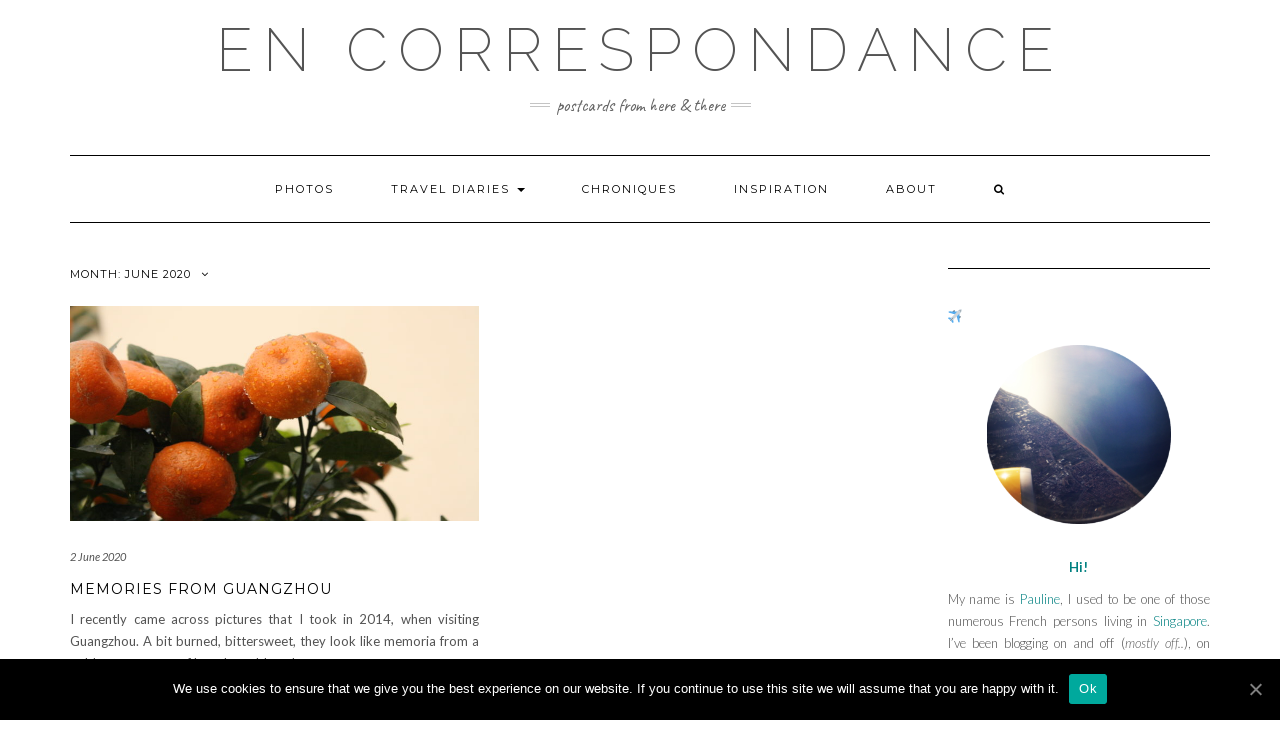

--- FILE ---
content_type: text/html; charset=UTF-8
request_url: https://encorrespondance.com/2020/06/
body_size: 13488
content:
<!DOCTYPE html>
<html lang="en-US">
<head>
    <meta charset="UTF-8" />
    <meta http-equiv="X-UA-Compatible" content="IE=edge" />
    <meta name="viewport" content="width=device-width, initial-scale=1" />
        <title>June 2020 &#8211; En Correspondance</title>
<link rel='dns-prefetch' href='//cdn.jsdelivr.net' />
<link rel='dns-prefetch' href='//fonts.googleapis.com' />
<link rel='dns-prefetch' href='//s.w.org' />
<link rel="alternate" type="application/rss+xml" title="En Correspondance &raquo; Feed" href="https://encorrespondance.com/feed/" />
<link rel="alternate" type="application/rss+xml" title="En Correspondance &raquo; Comments Feed" href="https://encorrespondance.com/comments/feed/" />
		<script type="text/javascript">
			window._wpemojiSettings = {"baseUrl":"https:\/\/s.w.org\/images\/core\/emoji\/12.0.0-1\/72x72\/","ext":".png","svgUrl":"https:\/\/s.w.org\/images\/core\/emoji\/12.0.0-1\/svg\/","svgExt":".svg","source":{"concatemoji":"https:\/\/encorrespondance.com\/wp-includes\/js\/wp-emoji-release.min.js?ver=5.3.20"}};
			!function(e,a,t){var n,r,o,i=a.createElement("canvas"),p=i.getContext&&i.getContext("2d");function s(e,t){var a=String.fromCharCode;p.clearRect(0,0,i.width,i.height),p.fillText(a.apply(this,e),0,0);e=i.toDataURL();return p.clearRect(0,0,i.width,i.height),p.fillText(a.apply(this,t),0,0),e===i.toDataURL()}function c(e){var t=a.createElement("script");t.src=e,t.defer=t.type="text/javascript",a.getElementsByTagName("head")[0].appendChild(t)}for(o=Array("flag","emoji"),t.supports={everything:!0,everythingExceptFlag:!0},r=0;r<o.length;r++)t.supports[o[r]]=function(e){if(!p||!p.fillText)return!1;switch(p.textBaseline="top",p.font="600 32px Arial",e){case"flag":return s([127987,65039,8205,9895,65039],[127987,65039,8203,9895,65039])?!1:!s([55356,56826,55356,56819],[55356,56826,8203,55356,56819])&&!s([55356,57332,56128,56423,56128,56418,56128,56421,56128,56430,56128,56423,56128,56447],[55356,57332,8203,56128,56423,8203,56128,56418,8203,56128,56421,8203,56128,56430,8203,56128,56423,8203,56128,56447]);case"emoji":return!s([55357,56424,55356,57342,8205,55358,56605,8205,55357,56424,55356,57340],[55357,56424,55356,57342,8203,55358,56605,8203,55357,56424,55356,57340])}return!1}(o[r]),t.supports.everything=t.supports.everything&&t.supports[o[r]],"flag"!==o[r]&&(t.supports.everythingExceptFlag=t.supports.everythingExceptFlag&&t.supports[o[r]]);t.supports.everythingExceptFlag=t.supports.everythingExceptFlag&&!t.supports.flag,t.DOMReady=!1,t.readyCallback=function(){t.DOMReady=!0},t.supports.everything||(n=function(){t.readyCallback()},a.addEventListener?(a.addEventListener("DOMContentLoaded",n,!1),e.addEventListener("load",n,!1)):(e.attachEvent("onload",n),a.attachEvent("onreadystatechange",function(){"complete"===a.readyState&&t.readyCallback()})),(n=t.source||{}).concatemoji?c(n.concatemoji):n.wpemoji&&n.twemoji&&(c(n.twemoji),c(n.wpemoji)))}(window,document,window._wpemojiSettings);
		</script>
		<style type="text/css">
img.wp-smiley,
img.emoji {
	display: inline !important;
	border: none !important;
	box-shadow: none !important;
	height: 1em !important;
	width: 1em !important;
	margin: 0 .07em !important;
	vertical-align: -0.1em !important;
	background: none !important;
	padding: 0 !important;
}
</style>
	<link rel='stylesheet' id='wp-block-library-css'  href='https://encorrespondance.com/wp-includes/css/dist/block-library/style.min.css?ver=5.3.20' type='text/css' media='all' />
<link rel='stylesheet' id='wd_default_style-css'  href='https://encorrespondance.com/wp-content/plugins/button//user_view/coman_css/wd_default_style.css?ver=5.3.20' type='text/css' media='all' />
<link rel='stylesheet' id='cookie-notice-front-css'  href='https://encorrespondance.com/wp-content/plugins/cookie-notice/css/front.min.css?ver=5.3.20' type='text/css' media='all' />
<link rel='stylesheet' id='SFSImainCss-css'  href='https://encorrespondance.com/wp-content/plugins/ultimate-social-media-icons/css/sfsi-style.css?ver=5.3.20' type='text/css' media='all' />
<link rel='stylesheet' id='kale-googlefont1-css'  href='//fonts.googleapis.com/css?family=Montserrat%3A400%2C700&#038;ver=5.3.20' type='text/css' media='all' />
<link rel='stylesheet' id='kale-googlefont2-css'  href='//fonts.googleapis.com/css?family=Lato%3A400%2C700%2C300%2C300italic%2C400italic%2C700italic&#038;ver=5.3.20' type='text/css' media='all' />
<link rel='stylesheet' id='kale-googlefont3-css'  href='//fonts.googleapis.com/css?family=Raleway%3A200&#038;ver=5.3.20' type='text/css' media='all' />
<link rel='stylesheet' id='kale-googlefont4-css'  href='//fonts.googleapis.com/css?family=Caveat&#038;ver=5.3.20' type='text/css' media='all' />
<link rel='stylesheet' id='bootstrap-css'  href='https://encorrespondance.com/wp-content/themes/kale/assets/css/bootstrap.min.css?ver=5.3.20' type='text/css' media='all' />
<link rel='stylesheet' id='bootstrap-select-css'  href='https://encorrespondance.com/wp-content/themes/kale/assets/css/bootstrap-select.min.css?ver=5.3.20' type='text/css' media='all' />
<link rel='stylesheet' id='smartmenus-bootstrap-css'  href='https://encorrespondance.com/wp-content/themes/kale/assets/css/jquery.smartmenus.bootstrap.css?ver=5.3.20' type='text/css' media='all' />
<link rel='stylesheet' id='font-awesome-css'  href='https://encorrespondance.com/wp-content/themes/kale/assets/css/font-awesome.min.css?ver=5.3.20' type='text/css' media='all' />
<link rel='stylesheet' id='owl-carousel-css'  href='https://encorrespondance.com/wp-content/themes/kale/assets/css/owl.carousel.css?ver=5.3.20' type='text/css' media='all' />
<link rel='stylesheet' id='kale-style-css'  href='https://encorrespondance.com/wp-content/themes/kale/style.css?ver=5.3.20' type='text/css' media='all' />
<link rel='stylesheet' id='recent-posts-widget-with-thumbnails-public-style-css'  href='https://encorrespondance.com/wp-content/plugins/recent-posts-widget-with-thumbnails/public.css?ver=6.7.0' type='text/css' media='all' />
<link rel='stylesheet' id='dashicons-css'  href='https://encorrespondance.com/wp-includes/css/dashicons.min.css?ver=5.3.20' type='text/css' media='all' />
<link rel='stylesheet' id='zoom-instagram-widget-css'  href='https://encorrespondance.com/wp-content/plugins/instagram-widget-by-wpzoom/css/instagram-widget.css?ver=1.4.2' type='text/css' media='all' />
<script type='text/javascript'>
/* <![CDATA[ */
var cnArgs = {"ajaxUrl":"https:\/\/encorrespondance.com\/wp-admin\/admin-ajax.php","nonce":"1ffed89c09","hideEffect":"fade","position":"bottom","onScroll":"0","onScrollOffset":"100","onClick":"0","cookieName":"cookie_notice_accepted","cookieTime":"2592000","cookieTimeRejected":"2592000","cookiePath":"\/","cookieDomain":"","redirection":"0","cache":"0","refuse":"0","revokeCookies":"0","revokeCookiesOpt":"automatic","secure":"1","coronabarActive":"0"};
/* ]]> */
</script>
<script type='text/javascript' src='https://encorrespondance.com/wp-content/plugins/cookie-notice/js/front.min.js?ver=1.3.2'></script>
<script type='text/javascript' src='https://encorrespondance.com/wp-includes/js/jquery/jquery.js?ver=1.12.4-wp'></script>
<script type='text/javascript' src='https://encorrespondance.com/wp-includes/js/jquery/jquery-migrate.min.js?ver=1.4.1'></script>
<!--[if lt IE 9]>
<script type='text/javascript' src='https://encorrespondance.com/wp-content/themes/kale/assets/js/html5shiv.min.js?ver=3.7.0'></script>
<![endif]-->
<!--[if lt IE 9]>
<script type='text/javascript' src='https://encorrespondance.com/wp-content/themes/kale/assets/js/respond.min.js?ver=1.3.0'></script>
<![endif]-->
<script type='text/javascript' src='https://encorrespondance.com/wp-content/plugins/instagram-widget-by-wpzoom/js/jquery.lazy.min.js?ver=1.4.2'></script>
<script type='text/javascript' src='https://encorrespondance.com/wp-content/plugins/instagram-widget-by-wpzoom/js/instagram-widget.js?ver=1.4.2'></script>
<link rel='https://api.w.org/' href='https://encorrespondance.com/wp-json/' />
<link rel="EditURI" type="application/rsd+xml" title="RSD" href="https://encorrespondance.com/xmlrpc.php?rsd" />
<link rel="wlwmanifest" type="application/wlwmanifest+xml" href="https://encorrespondance.com/wp-includes/wlwmanifest.xml" /> 
<meta name="generator" content="WordPress 5.3.20" />
<meta name="follow.[base64]" content="q2vmBBRdFwLl3Fe7lrtB"/><meta name="viewport" content="width=device-width, initial-scale=1"><meta property="og:image:secure_url" content="https://encorrespondance.com/wp-content/uploads/2020/06/IMG_0914.jpg" data-id="sfsi"><meta property="og:image:type" content="image/jpeg" data-id="sfsi" /><meta property="og:image:width" content="2500" data-id="sfsi" /><meta property="og:image:height" content="1667" data-id="sfsi" /><meta property="og:url" content="https://encorrespondance.com/memories-from-guangzhou/" data-id="sfsi" /><meta property="og:description" content="




I spent the month of April 2020, like half of Humanity, inside, dreaming about the outside world. I spent too much time on social media, playing bingos, and (travel) challenges. While doing so, I came across old pictures that I took in 2014, when I was living in China, and went to Guangzhou with three of my friends. The photos looked good. Really good, actually, in my opinion. I was surprised because I didn’t find the Guangzhou particularly memorable. I remember not liking the city much, and yet, there is something very special with those pictures.&nbsp;A bit burned, a bit sweet. As if they were memoria from some kind of golden age. And maybe they are, because when will we able to travel as carefree as we once did?



The trip to Guangzhou itself was some kind of ridiculous odyssey. We came from Lijiang,&nbsp;via&nbsp;Kunming, having ridden an overnight train, which, in China, is always epic. We shared our “hard sleepers” cabin (which sounds bad, but really isn’t, because we could have spent the night on a chair, or even standing… with chickens…) with travelers who didn’t want to sleep. So we didn’t sleep either. The fact that the controller announced every stop, the last one before 5 am, to our surprise (we thought that the train would arrive at 8, not before dawn, as a result of a misunderstanding between the expected duration of the journey and time of arrival of the train), didn’t help either. So at 6 am, we didn’t have much choice but to go to Kunming airport, as our bulky luggage prevented us from frolicking downtown. We tried to change our plane tickets (booked for the afternoon), but the counter ladies were inflexible, so we couldn’t and waited for hours, before being able to check-in, go through security, and find a few boring shops to wait some more before boarding. The flight was bumpy. We were glad when, in the late afternoon, we reached Guangzhou.&nbsp;And finally, when we were ready to catch up with some sleep, we discovered that we had to share our rented apartment with other tenants, that were already living their best lives: the cockroaches…




Our exhaustion put us to sleep anyway. On the next day, we decided to start exploring the city and get some breakfast. What sounded like a casual plan turned into an incredibly complicated task. We walked through the nearby park (and it was a very big park) until we saw some street food stands at the opposite entrance. But the vendors only offered meat dish, and bone stew, and that didn't really catch our fancy. We ventured in the buzzling streets of the adjacent neighbourhoods but couldn't find any fruit or bread shop. All of us were starving, and my mind became very foggy at that point, and I don't think that I took a lot of pictures. Eventually, we encountered a mall, with a McDonalds inside, and ended up getting some coffee (matcha in my case), and industrial muffins. It was not fancy, not local, but it satisfied our hunger. 




The bone stew that we didn't feel like having for breaky…



We explored some more, reached the colonial town center of Guangzhou, took a few pictures, including pictures of an engagement photoshoot. We wandered around antiques shops and small boutiques selling temple offerings, as well as Chinese New Year decoration, since CNY was only a few days away. The late morning light poked through the leaves of the massive platanes, old men played chess or mah-jong on the streets, kids ran around. Suddenly, time was suspended. That's when I captured the shots that I now like the most. 











Would you trust this hairdresser? I might not, especially considering the number of guys with purple Mohawks that we crossed path with in Guangzhou.















I started to realize that Guangzhou was made of districts as we reached the safe district. On the streets, the only things to be found were shops exhibiting deposit boxes, safes, and other security storage solutions. It threw me off a bit, as it was the first time that I visited a city organized according to such patterns. Since then, I've seen similar scenes in Bangkok, and Hanoï (even though, the districts are much smaller, and I never found something as strange as a safe district), and, thinking about it, it was certainly like that in Europe back in the days, otherwise, what would some streets be named after a profession? I could not help but wonder who would come all the way across town to do some iron safe-shopping, and how would they bring it back (probably no one, I guess people come to look at things and order something to be delivered to their store or whatever). Colors had faded away. Everything looked industrial, grey, and sad. I guess that we headed back at that point. Maybe that's also the night when we went to Pizza Hut for dinner, which was probably our worst decision. 




On the next day, half of our party was sick with food poisoning, so only my friend C. and I went to the gardens and temple listed as must-see's on our guide book. I don't remember much about those two sights, except for the fact that there was a weird bonsai exhibition at the park (which actually allowed me to find its name, by Googling Guangzhou bonsai gardens - it's Liu Hua Hu Park if you wanted to know).
 I would not really recommend the visit of the bonsai garden, unless you are really passionate about tiny trees or reading cryptic name plates in Chinese, with either no English translation or just some random dates about when the tree was given to the Park. 
However, what I liked about the park was its stillness, and the sight of old men walking their birds. The mynah birds chit-chatted, while their masters smoked side by side in silence, sometimes looking at us with the same interest that we were looking at them. 





As for the temple, Googled informed me that it was Guangxiao Temple, one of the oldest Buddhist temples in Guangzhou.



In the afternoon, our two friends felt better and joined us for the visit of Museum of the Mausoleum of the Nanyue King. Like most of the touristic attractions in China, it is remarkable for being the oldest and largest of its kind. I don't doubt that it is, but Chinese museums are not particularly visitors-friendly, especially if you are not fluent in mandarin terms pertaining to the description of archeology. So again, I don't have much memories of it, just that the museum itself is an ugly red building erected in the late 1980s, in some kind of typical Soviet fashion with Chinese characteristics (ie, red bricks, dragons carvings, and Chinese characters engraved using a strange looking font). 




I think we went to another park on the 3rd day (or was it still on the second day?), and flew back to Shanghai in the afternoon. Again, an adventure, as my boarding pass slipped from my passport, and the counter ladies didn't want to print me a new one. Fortunately, someone had found it and brought it to the boarding gate. But no one had thought it would be a good idea to make a PA call for me... In the end, it all went well (except for my friend whose luggage got broken...), and we reached our Shanghai home, that had all sorts of problems (including no hot water) but was at least cockroach-free.



And we were back to our routine (although, not exactly, as one of my friend was diagnosed with a bad health complication), and the Guangzhou memories rapidly got blurred in the back of my mind, and the Guangzhou pictures forgotten on an external drive, and I decided that I didn't like this city much and would probably not go back. I have not been back ever since, but I now realize that I was maybe harsh with my judgement. A lot of things made this trip complicated, and maybe Guangzhou is one of those cities that is nicer to live in than to visit. We only stayed 3 days, and only did the most touristy stuff, so how can we tell? Six years later, when traveling within your own country is hardly authorized and international travel is a fantasy, Guangzhou appears as a faraway eldorado. Dusty, draped with golden hues, tough at times, but makes for good stories.








" data-id="sfsi" /><meta property="og:title" content="Memories from Guangzhou" data-id="sfsi" />		<style type="text/css" id="wp-custom-css">
			/*
Vous pouvez ajouter du CSS personnalisé ici.

Cliquez sur l’icône d’aide ci-dessus pour en savoir plus.
*/

[insta-gallery id="1"]		</style>
		</head>

<body class="archive date cookies-not-set">

<div class="main-wrapper">
    <div class="container">
        
        <!-- Header -->
        <div class="header">
        
                        
            <!-- Header Row 2 -->
            <div class="header-row-2">
                <div class="logo">
                    					
												<div class="header-logo-text"><a href="https://encorrespondance.com/">En Correspondance</a></div>
											
                                    </div>
                                <div class="tagline"><p>postcards from here &amp; there</p></div>
                            </div>
            <!-- /Header Row 2 -->
            
            
            <!-- Header Row 3 -->
            <div class="header-row-3">
                <nav class="navbar navbar-default">
                    <div class="navbar-header">
                        <button type="button" class="navbar-toggle collapsed" data-toggle="collapse" data-target=".header-row-3 .navbar-collapse" aria-expanded="false">
                        <span class="sr-only">Toggle Navigation</span>
                        <span class="icon-bar"></span>
                        <span class="icon-bar"></span>
                        <span class="icon-bar"></span>
                        </button>
                    </div>
                    <!-- Navigation -->
                    <div class="navbar-collapse collapse"><ul id="menu-menu" class="nav navbar-nav"><li id="menu-item-799" class="menu-item menu-item-type-post_type menu-item-object-page menu-item-799"><a href="https://encorrespondance.com/photos-gallery/">Photos</a></li>
<li id="menu-item-1371" class="menu-item menu-item-type-taxonomy menu-item-object-category menu-item-has-children menu-item-1371 dropdown"><a href="#" data-toggle="dropdown" class="dropdown-toggle" aria-haspopup="true">Travel Diaries <span class="caret"></span></a>
<ul role="menu" class=" dropdown-menu">
	<li id="menu-item-1372" class="menu-item menu-item-type-taxonomy menu-item-object-category menu-item-1372"><a href="https://encorrespondance.com/category/carnet-de-voyages/asie/">Asia</a></li>
	<li id="menu-item-1374" class="menu-item menu-item-type-taxonomy menu-item-object-category menu-item-1374"><a href="https://encorrespondance.com/category/carnet-de-voyages/europe-fr/">Europe</a></li>
	<li id="menu-item-1375" class="menu-item menu-item-type-taxonomy menu-item-object-category menu-item-1375"><a href="https://encorrespondance.com/category/carnet-de-voyages/france-fr/">France</a></li>
	<li id="menu-item-1373" class="menu-item menu-item-type-taxonomy menu-item-object-category menu-item-1373"><a href="https://encorrespondance.com/category/carnet-de-voyages/etats-unis/">United States</a></li>
</ul>
</li>
<li id="menu-item-1370" class="menu-item menu-item-type-taxonomy menu-item-object-category menu-item-1370"><a href="https://encorrespondance.com/category/chroniques/">Chroniques</a></li>
<li id="menu-item-1286" class="menu-item menu-item-type-taxonomy menu-item-object-category menu-item-1286"><a href="https://encorrespondance.com/category/lifestyle/inspo/">Inspiration</a></li>
<li id="menu-item-800" class="menu-item menu-item-type-post_type menu-item-object-page menu-item-800"><a href="https://encorrespondance.com/a-propos/">About</a></li>
<li class="search">
        <a href="javascript:;" id="toggle-main_search" data-toggle="dropdown"><i class="fa fa-search"></i></a>
        <div class="dropdown-menu main_search">
            <form name="main_search" method="get" action="https://encorrespondance.com/">
                <input type="text" name="s" class="form-control" placeholder="Type here" />
            </form>
        </div>
    </li></ul></div>                    <!-- /Navigation -->
                </nav>
            </div>
            <!-- /Header Row 3 -->
            
            
        </div>
        <!-- /Header -->
        
        

<div class="blog-feed">
<!-- Two Columns -->
<div class="row two-columns">
    
<!-- Main Column -->
<div class="main-column  col-md-9 ">
    <!-- Blog Feed -->
    <div class="blog-feed">
        <h2>Month: June 2020</h2>
        
        <div class="blog-feed-posts">
        
        <div class="row" data-fluid=".entry-title"><div class="col-md-6"><div id="post-1805" class="entry entry-small post-1805 post type-post status-publish format-standard has-post-thumbnail hentry category-asie category-featured category-carnet-de-voyages tag-adventure tag-china-en tag-guangzhou tag-memories tag-travel-en">
    
    <div class="entry-content">
        
        <div class="entry-thumb">
                        <a href="https://encorrespondance.com/memories-from-guangzhou/"><img width="760" height="400" src="https://encorrespondance.com/wp-content/uploads/2020/06/IMG_0914-760x400.jpg" class="img-responsive wp-post-image" alt="Memories from Guangzhou" /></a>
                    </div>
        
                <div class="entry-date date updated"><a href="https://encorrespondance.com/memories-from-guangzhou/">2 June 2020</a></div>
                
                <h3 class="entry-title"><a href="https://encorrespondance.com/memories-from-guangzhou/" title="Memories from Guangzhou">Memories from Guangzhou</a></h3>
                
                <div class="entry-summary"><p>I recently came across pictures that I took in 2014, when visiting Guangzhou. A bit burned, bittersweet, they look like memoria from a golden age, traces of long-lost eldorado. </p>
</div>
                
                <div class="entry-meta">
            <div class="entry-category"><a href="https://encorrespondance.com/category/carnet-de-voyages/asie/" rel="category tag">Asia</a>, <a href="https://encorrespondance.com/category/featured/" rel="category tag">Featured</a>, <a href="https://encorrespondance.com/category/carnet-de-voyages/" rel="category tag">Travel Diaries</a></div><span class="sep"> - </span><div class="entry-author">by <span class="vcard author"><span class="fn">Pauline</span></span></div><span class="sep"> - </span><div class="entry-comments"><a href="https://encorrespondance.com/memories-from-guangzhou/#respond">0 Comments</a></div>        </div>
                
    </div>
</div></div></div>        
        </div>
            </div>
    <!-- /Blog Feed -->
</div>
<!-- /Main Column -->    <!-- Sidebar -->
<div class="sidebar sidebar-column  col-md-3 "> 
    <div class="sidebar-default sidebar-block sidebar-no-borders"><div id="text-3" class="default-widget widget widget_text"><h3 class="widget-title"><span>✈️</span></h3>			<div class="textwidget"><p><img class=" aligncenter" src="http://encorrespondance.com/wp-content/uploads/2016/08/IMG_2372-300x293.png" width="184" height="184" /></p>
<p style="text-align: center;"><strong><span style="color: #008080;"><br />
Hi!</span></strong></p>
<p style="text-align: justify;">My name is <span style="color: #008080;">Pauline</span>, I used to be one of those numerous French persons living in <span style="color: #008080;">Singapore</span>. I&#8217;ve been blogging on and off (<em>mostly off..</em>), on different websites, for the past decade, and I still can&#8217;t make up my mind, and choose once and for all whether I want to write in French or in English. Truth be told, I have a hard time making up my mind about pretty much anything, be it choosing between chocolate and vanilla cake, or where I want to go next. I love <span style="color: #008080;">traveling</span> and talking about it, taking pictures, and I used to dream about having a magazine-like, picture-perfect home, but am currently trying to cure myself from consumerism. Lastly, I am a catlady, freshly reunited with her cat, as I&#8217;m now back in the country of cheeses.</p>
<p style="text-align: center;">🐈</p>
<p style="text-align: center;">Next trip: <em>canceled 😛</em></p>
<p style="text-align: center;">Last one: Derawan island 🇮🇩</p>
<p style="text-align: center;">Dreams: the other 17 000 Indonesian islands (!) starting with the Raja Ampat islands, Sumba; Palawan in the Philippines&#8230;</p>
<p style="text-align: center;">🏝️</p>
<p style="text-align: center;"><strong>Bienvenue !</strong></p>
</div>
		</div><div id="sfsi-widget-2" class="default-widget widget sfsi"><h3 class="widget-title"><span>Find En Correspondance</span></h3>		<div class="sfsi_widget" data-position="widget" style="display:flex;flex-wrap:wrap;justify-content: left">
			<div id='sfsi_wDiv'></div>
			<div class="norm_row sfsi_wDiv "  style="width:225px;position:absolute;;text-align:left"><div style='width:40px; height:40px;margin-left:5px;margin-bottom:5px; ' class='sfsi_wicons shuffeldiv ' ><div class='inerCnt'><a class=' sficn' data-effect='' target='_blank'  href='' id='sfsiid_facebook' style='opacity:1'  ><img data-pin-nopin='true' alt='Facebook' title='Facebook' src='https://encorrespondance.com/wp-content/plugins/ultimate-social-media-icons/images/icons_theme/thin/thin_facebook.png' width='40' height='40' style='' class='sfcm sfsi_wicon ' data-effect=''   /></a><div class="sfsi_tool_tip_2 fb_tool_bdr sfsiTlleft" style="width:62px ;opacity:0;z-index:-1;margin-left:-47.5px;" id="sfsiid_facebook"><span class="bot_arow bot_fb_arow"></span><div class="sfsi_inside"><div  class='icon2'><div class="fb-like" data-href="https://encorrespondance.com/2020/06" data-layout="button" data-action="like" data-show-faces="false" data-share="true"></div></div><div  class='icon3'><a target='_blank' href='https://www.facebook.com/sharer/sharer.php?u=https%3A%2F%2Fencorrespondance.com%2F2020%2F06' style='display:inline-block;'  > <img class='sfsi_wicon'  data-pin-nopin='true' width='auto' height='auto' alt='fb-share-icon' title='Facebook Share' src='https://encorrespondance.com/wp-content/plugins/ultimate-social-media-icons/images/visit_icons/fbshare_bck.png'  /></a></div></div></div></div></div><div style='width:40px; height:40px;margin-left:5px;margin-bottom:5px; ' class='sfsi_wicons shuffeldiv ' ><div class='inerCnt'><a class=' sficn' data-effect='' target='_blank'  href='https://twitter.com/ECorrespondance' id='sfsiid_twitter' style='opacity:1'  ><img data-pin-nopin='true' alt='Twitter' title='Twitter' src='https://encorrespondance.com/wp-content/plugins/ultimate-social-media-icons/images/icons_theme/thin/thin_twitter.png' width='40' height='40' style='' class='sfcm sfsi_wicon ' data-effect=''   /></a><div class="sfsi_tool_tip_2 twt_tool_bdr sfsiTlleft" style="width:59px ;opacity:0;z-index:-1;margin-left:-46px;" id="sfsiid_twitter"><span class="bot_arow bot_twt_arow"></span><div class="sfsi_inside"><div  class='cstmicon1'><a href='https://twitter.com/ECorrespondance' target='_blank'><img data-pin-nopin='true' class='sfsi_wicon' alt='Visit Us' title='Visit Us' src='https://encorrespondance.com/wp-content/plugins/ultimate-social-media-icons/images/visit_icons/twitter.png'  /></a></div><div  class='icon1'><a target="_blank" href="https://twitter.com/intent/user?screen_name=@ECorrespondance">
			<img data-pin-nopin= true width="auto" src="https://encorrespondance.com/wp-content/plugins/ultimate-social-media-icons/images/visit_icons/en_US_Follow.svg" class="sfsi_wicon" alt="Follow Me" title="Follow Me" style="opacity: 1;" />
			</a></div></div></div></div></div><div style='width:40px; height:40px;margin-left:5px;margin-bottom:5px; ' class='sfsi_wicons shuffeldiv ' ><div class='inerCnt'><a class=' sficn' data-effect='' target='_blank'  href='https://www.youtube.com/channel/UCdcSd6j2T9JllCzVoZURX0g' id='sfsiid_youtube' style='opacity:1'  ><img data-pin-nopin='true' alt='' title='' src='https://encorrespondance.com/wp-content/plugins/ultimate-social-media-icons/images/icons_theme/thin/thin_youtube.png' width='40' height='40' style='' class='sfcm sfsi_wicon ' data-effect=''   /></a></div></div><div style='width:40px; height:40px;margin-left:5px;margin-bottom:5px; ' class='sfsi_wicons shuffeldiv ' ><div class='inerCnt'><a class=' sficn' data-effect='' target='_blank'  href='https://www.pinterest.fr/encorrespondance/' id='sfsiid_pinterest' style='opacity:1'  ><img data-pin-nopin='true' alt='Pinterest' title='Pinterest' src='https://encorrespondance.com/wp-content/plugins/ultimate-social-media-icons/images/icons_theme/thin/thin_pinterest.png' width='40' height='40' style='' class='sfcm sfsi_wicon ' data-effect=''   /></a></div></div><div style='width:40px; height:40px;margin-left:5px;margin-bottom:5px; ' class='sfsi_wicons shuffeldiv ' ><div class='inerCnt'><a class=' sficn' data-effect='' target='_blank'  href='https://www.instagram.com/paolina.tamagotchi' id='sfsiid_instagram' style='opacity:1'  ><img data-pin-nopin='true' alt='Instagram' title='Instagram' src='https://encorrespondance.com/wp-content/plugins/ultimate-social-media-icons/images/icons_theme/thin/thin_instagram.png' width='40' height='40' style='' class='sfcm sfsi_wicon ' data-effect=''   /></a></div></div></div ><div id="sfsi_holder" class="sfsi_holders" style="position: relative; float: left;width:100%;z-index:-1;"></div ><script>window.addEventListener("sfsi_functions_loaded", function() 
			{
				if (typeof sfsi_widget_set == "function") {
					sfsi_widget_set();
				}
			}); </script>			<div style="clear: both;"></div>
		</div>
	</div>		<div id="recent-posts-2" class="default-widget widget widget_recent_entries">		<h3 class="widget-title"><span>Recent Posts</span></h3>		<ul>
											<li>
					<a href="https://encorrespondance.com/memories-from-guangzhou/">Memories from Guangzhou</a>
									</li>
											<li>
					<a href="https://encorrespondance.com/pirate-days-chasing-fish-dragons-in-komodo/">Pirate Days: Chasing the Deep Blue, Fish &#038; Dragons in Komodo</a>
									</li>
											<li>
					<a href="https://encorrespondance.com/goodbye-2019/">Goodbye 2019</a>
									</li>
											<li>
					<a href="https://encorrespondance.com/no-one-ever-told-you/">No one ever told you&#8230;</a>
									</li>
											<li>
					<a href="https://encorrespondance.com/weekend-a-penang/">Weekend à Penang</a>
									</li>
					</ul>
		</div><div id="categories-2" class="default-widget widget widget_categories"><h3 class="widget-title"><span>Categories</span></h3>		<ul>
				<li class="cat-item cat-item-234"><a href="https://encorrespondance.com/category/carnet-de-voyages/asie/">Asia</a>
</li>
	<li class="cat-item cat-item-357"><a href="https://encorrespondance.com/category/chroniques/">Chroniques</a>
</li>
	<li class="cat-item cat-item-250"><a href="https://encorrespondance.com/category/carnet-de-voyages/europe-fr/">Europe</a>
</li>
	<li class="cat-item cat-item-262"><a href="https://encorrespondance.com/category/featured/">Featured</a>
</li>
	<li class="cat-item cat-item-252"><a href="https://encorrespondance.com/category/carnet-de-voyages/france-fr/">France</a>
</li>
	<li class="cat-item cat-item-52"><a href="https://encorrespondance.com/category/lifestyle/home/">Home</a>
</li>
	<li class="cat-item cat-item-274"><a href="https://encorrespondance.com/category/lifestyle/inspo/">Inspiration</a>
</li>
	<li class="cat-item cat-item-2"><a href="https://encorrespondance.com/category/lifestyle/">Lifestyle</a>
</li>
	<li class="cat-item cat-item-133"><a href="https://encorrespondance.com/category/thoughts-en/">Thoughts</a>
</li>
	<li class="cat-item cat-item-237"><a href="https://encorrespondance.com/category/carnet-de-voyages/">Travel Diaries</a>
</li>
	<li class="cat-item cat-item-105"><a href="https://encorrespondance.com/category/travel-diary-en/">Travel Diary</a>
</li>
	<li class="cat-item cat-item-248"><a href="https://encorrespondance.com/category/carnet-de-voyages/etats-unis/">United States</a>
</li>
	<li class="cat-item cat-item-244"><a href="https://encorrespondance.com/category/videos/">Videos</a>
</li>
		</ul>
			</div><div id="archives-2" class="default-widget widget widget_archive"><h3 class="widget-title"><span>Archives</span></h3>		<ul>
				<li><a href='https://encorrespondance.com/2020/06/' aria-current="page">June 2020</a></li>
	<li><a href='https://encorrespondance.com/2020/02/'>February 2020</a></li>
	<li><a href='https://encorrespondance.com/2020/01/'>January 2020</a></li>
	<li><a href='https://encorrespondance.com/2019/09/'>September 2019</a></li>
	<li><a href='https://encorrespondance.com/2019/05/'>May 2019</a></li>
	<li><a href='https://encorrespondance.com/2018/11/'>November 2018</a></li>
	<li><a href='https://encorrespondance.com/2018/10/'>October 2018</a></li>
	<li><a href='https://encorrespondance.com/2017/12/'>December 2017</a></li>
	<li><a href='https://encorrespondance.com/2017/11/'>November 2017</a></li>
	<li><a href='https://encorrespondance.com/2017/10/'>October 2017</a></li>
	<li><a href='https://encorrespondance.com/2017/09/'>September 2017</a></li>
	<li><a href='https://encorrespondance.com/2017/08/'>August 2017</a></li>
	<li><a href='https://encorrespondance.com/2017/05/'>May 2017</a></li>
	<li><a href='https://encorrespondance.com/2016/09/'>September 2016</a></li>
	<li><a href='https://encorrespondance.com/2016/08/'>August 2016</a></li>
		</ul>
			</div><div id="search-2" class="default-widget widget widget_search"><form role="search" method="get" class="search-form" action="https://encorrespondance.com/">
    <div class="form-group"><input type="search" class="search-field form-control" value="" name="s" /></div>
    <div class="form-actions"><button type="submit" class="btn btn-default">Search</button></div>
</form></div></div></div>
<!-- /Sidebar --></div>
<!-- /Two Columns -->
<hr />
</div>

<!-- Root element of PhotoSwipe. Must have class pswp. -->
<div class="pswp" tabindex="-1" role="dialog" aria-hidden="true">

	<!-- Background of PhotoSwipe.
		 It's a separate element as animating opacity is faster than rgba(). -->
	<div class="pswp__bg"></div>

	<!-- Slides wrapper with overflow:hidden. -->
	<div class="pswp__scroll-wrap">

		<!-- Container that holds slides.
			PhotoSwipe keeps only 3 of them in the DOM to save memory.
			Don't modify these 3 pswp__item elements, data is added later on. -->
		<div class="pswp__container">
			<div class="pswp__item"></div>
			<div class="pswp__item"></div>
			<div class="pswp__item"></div>
		</div>

		<!-- Default (PhotoSwipeUI_Default) interface on top of sliding area. Can be changed. -->
		<div class="pswp__ui pswp__ui--hidden">

			<div class="pswp__top-bar">

				<!--  Controls are self-explanatory. Order can be changed. -->

				<div class="pswp__counter"></div>

				<a class="pswp__button pswp__button--close" title="Close (Esc)"></a>

				<a class="pswp__button pswp__button--share" title="Share"></a>

				<a class="pswp__button pswp__button--fs" title="Toggle fullscreen"></a>

				<a class="pswp__button pswp__button--zoom" title="Zoom in/out"></a>

				<!-- Preloader demo http://codepen.io/dimsemenov/pen/yyBWoR -->
				<!-- element will get class pswp__preloader--active when preloader is running -->
				<div class="pswp__preloader">
					<div class="pswp__preloader__icn">
						<div class="pswp__preloader__cut">
							<div class="pswp__preloader__donut"></div>
						</div>
					</div>
				</div>
			</div>

			<div class="pswp__share-modal pswp__share-modal--hidden pswp__single-tap">
				<div class="pswp__share-tooltip"></div>
			</div>

			<a class="pswp__button pswp__button--arrow--left" title="Previous (arrow left)">
			</a>

			<a class="pswp__button pswp__button--arrow--right" title="Next (arrow right)">
			</a>

			<div class="pswp__caption">
				<div class="pswp__caption__center"></div>
			</div>

		</div>

	</div>

</div>

        
        

<!-- Footer Widgets -->
<div class="footer-widgets">

    <!-- Footer Row 2 -->
        <div class="row footer-row-2">
        
        <div class="col-md-12"><div id="wpzoom_instagram_widget-2" class="footer-row-2-widget widget zoom-instagram-widget"><h3 class="widget-title">Instagram</h3>&#8230;</div></div>        
                
                
                
                
     </div>
     <hr />
          <!-- /Footer Row 2 -->
     
     

</div>

<!-- /Footer Widgets -->
        
        <!-- Footer -->
        <div class="footer">
            
                        
                                    <div class="footer-copyright">Copyright &copy; 2026 <a href="https://www.lyrathemes.com/kale/">Kale</a></div>
                        
            <div class="footer-copyright">
                <ul class="credit">
                    <li><a href="https://www.lyrathemes.com/kale/">Kale</a> by LyraThemes.com</a>.</li>
                </ul>
            </div>
            
        </div>
        <!-- /Footer -->
        
    </div><!-- /Container -->
</div><!-- /Main Wrapper -->

			<!--facebook like and share js -->
			<div id="fb-root"></div>
			<script>
				(function(d, s, id) {
					var js, fjs = d.getElementsByTagName(s)[0];
					if (d.getElementById(id)) return;
					js = d.createElement(s);
					js.id = id;
					js.src = "//connect.facebook.net/en_US/sdk.js#xfbml=1&version=v2.5";
					fjs.parentNode.insertBefore(js, fjs);
				}(document, 'script', 'facebook-jssdk'));
			</script>
		<script>
window.addEventListener('sfsi_functions_loaded', function() {
    if (typeof sfsi_responsive_toggle == 'function') {
        sfsi_responsive_toggle(0);
        // console.log('sfsi_responsive_toggle');

    }
})
</script>
    <script>
        window.addEventListener('sfsi_functions_loaded', function() {
            if (typeof sfsi_plugin_version == 'function') {
                sfsi_plugin_version(2.55);
            }
        });

        function sfsi_processfurther(ref) {
            var feed_id = '[base64]';
            var feedtype = 8;
            var email = jQuery(ref).find('input[name="email"]').val();
            var filter = /^([a-zA-Z0-9_\.\-])+\@(([a-zA-Z0-9\-])+\.)+([a-zA-Z0-9]{2,4})+$/;
            if ((email != "Enter your email") && (filter.test(email))) {
                if (feedtype == "8") {
                    var url = "https://api.follow.it/subscription-form/" + feed_id + "/" + feedtype;
                    window.open(url, "popupwindow", "scrollbars=yes,width=1080,height=760");
                    return true;
                }
            } else {
                alert("Please enter email address");
                jQuery(ref).find('input[name="email"]').focus();
                return false;
            }
        }
    </script>
    <style type="text/css" aria-selected="true">
        .sfsi_subscribe_Popinner {
            width: 100% !important;

            height: auto !important;

            border: 1px solid #b5b5b5 !important;

            padding: 18px 0px !important;

            background-color: #ffffff !important;

        }

        .sfsi_subscribe_Popinner form {

            margin: 0 20px !important;

        }

        .sfsi_subscribe_Popinner h5 {

            font-family: Helvetica,Arial,sans-serif !important;

            font-weight: bold !important;

            color: #000000 !important;

            font-size: 16px !important;

            text-align: center !important;

            margin: 0 0 10px !important;

            padding: 0 !important;

        }

        .sfsi_subscription_form_field {

            margin: 5px 0 !important;

            width: 100% !important;

            display: inline-flex;

            display: -webkit-inline-flex;

        }

        .sfsi_subscription_form_field input {

            width: 100% !important;

            padding: 10px 0px !important;

        }

        .sfsi_subscribe_Popinner input[type=email] {

            font-family: Helvetica,Arial,sans-serif !important;

            font-style: normal !important;

            color:  !important;

            font-size: 14px !important;

            text-align: center !important;

        }

        .sfsi_subscribe_Popinner input[type=email]::-webkit-input-placeholder {

            font-family: Helvetica,Arial,sans-serif !important;

            font-style: normal !important;

            color:  !important;

            font-size: 14px !important;

            text-align: center !important;

        }

        .sfsi_subscribe_Popinner input[type=email]:-moz-placeholder {
            /* Firefox 18- */

            font-family: Helvetica,Arial,sans-serif !important;

            font-style: normal !important;

            color:  !important;

            font-size: 14px !important;

            text-align: center !important;

        }

        .sfsi_subscribe_Popinner input[type=email]::-moz-placeholder {
            /* Firefox 19+ */

            font-family: Helvetica,Arial,sans-serif !important;

            font-style: normal !important;

            color:  !important;

            font-size: 14px !important;

            text-align: center !important;

        }

        .sfsi_subscribe_Popinner input[type=email]:-ms-input-placeholder {

            font-family: Helvetica,Arial,sans-serif !important;

            font-style: normal !important;

            color:  !important;

            font-size: 14px !important;

            text-align: center !important;

        }

        .sfsi_subscribe_Popinner input[type=submit] {

            font-family: Helvetica,Arial,sans-serif !important;

            font-weight: bold !important;

            color: #000000 !important;

            font-size: 16px !important;

            text-align: center !important;

            background-color: #dedede !important;

        }

        .sfsi_shortcode_container {
            float: left;
        }

        .sfsi_shortcode_container .norm_row .sfsi_wDiv {
            position: relative !important;
        }

        .sfsi_shortcode_container .sfsi_holders {
            display: none;
        }

            </style>

<script type='text/javascript' src='https://encorrespondance.com/wp-includes/js/jquery/ui/core.min.js?ver=1.11.4'></script>
<script type='text/javascript' src='https://encorrespondance.com/wp-content/plugins/ultimate-social-media-icons/js/shuffle/modernizr.custom.min.js?ver=5.3.20'></script>
<script type='text/javascript' src='https://encorrespondance.com/wp-content/plugins/ultimate-social-media-icons/js/shuffle/jquery.shuffle.min.js?ver=5.3.20'></script>
<script type='text/javascript' src='https://encorrespondance.com/wp-content/plugins/ultimate-social-media-icons/js/shuffle/random-shuffle-min.js?ver=5.3.20'></script>
<script type='text/javascript'>
/* <![CDATA[ */
var sfsi_icon_ajax_object = {"ajax_url":"https:\/\/encorrespondance.com\/wp-admin\/admin-ajax.php"};
var sfsi_icon_ajax_object = {"ajax_url":"https:\/\/encorrespondance.com\/wp-admin\/admin-ajax.php","plugin_url":"https:\/\/encorrespondance.com\/wp-content\/plugins\/ultimate-social-media-icons\/"};
/* ]]> */
</script>
<script type='text/javascript' src='https://encorrespondance.com/wp-content/plugins/ultimate-social-media-icons/js/custom.js?ver=5.3.20'></script>
<script type='text/javascript' src='https://encorrespondance.com/wp-content/themes/kale/assets/js/bootstrap.min.js?ver=5.3.20'></script>
<script type='text/javascript' src='https://encorrespondance.com/wp-content/themes/kale/assets/js/bootstrap-select.min.js?ver=5.3.20'></script>
<script type='text/javascript' src='https://encorrespondance.com/wp-content/themes/kale/assets/js/jquery.smartmenus.js?ver=5.3.20'></script>
<script type='text/javascript' src='https://encorrespondance.com/wp-content/themes/kale/assets/js/jquery.smartmenus.bootstrap.js?ver=5.3.20'></script>
<script type='text/javascript' src='https://encorrespondance.com/wp-content/themes/kale/assets/js/owl.carousel.min.js?ver=5.3.20'></script>
<script type='text/javascript' src='https://encorrespondance.com/wp-content/themes/kale/assets/js/kale.js?ver=5.3.20'></script>
<script type='text/javascript'>
/* <![CDATA[ */
var SlimStatParams = {"ajaxurl":"https:\/\/encorrespondance.com\/wp-admin\/admin-ajax.php","baseurl":"\/","dnt":"noslimstat,ab-item","ci":"YToxOntzOjEyOiJjb250ZW50X3R5cGUiO3M6NDoiZGF0ZSI7fQ--.f0e88b53168b830018fa0aec77f2fc62"};
/* ]]> */
</script>
<script type='text/javascript' src='https://cdn.jsdelivr.net/wp/wp-slimstat/tags/4.8.8.1/wp-slimstat.min.js'></script>
<script type='text/javascript' src='https://encorrespondance.com/wp-includes/js/wp-embed.min.js?ver=5.3.20'></script>

		<!-- Cookie Notice plugin v1.3.2 by Digital Factory https://dfactory.eu/ -->
		<div id="cookie-notice" role="banner" class="cookie-notice-hidden cookie-revoke-hidden cn-position-bottom" aria-label="Cookie Notice" style="background-color: rgba(0,0,0,1);"><div class="cookie-notice-container" style="color: #fff;"><span id="cn-notice-text" class="cn-text-container">We use cookies to ensure that we give you the best experience on our website. If you continue to use this site we will assume that you are happy with it.</span><span id="cn-notice-buttons" class="cn-buttons-container"><a href="#" id="cn-accept-cookie" data-cookie-set="accept" class="cn-set-cookie cn-button bootstrap" aria-label="Ok">Ok</a></span><a href="javascript:void(0);" id="cn-close-notice" data-cookie-set="accept" class="cn-close-icon" aria-label="Ok"></a></div>
			
		</div>
		<!-- / Cookie Notice plugin --></body>
</html>


--- FILE ---
content_type: text/html; charset=UTF-8
request_url: https://encorrespondance.com/wp-admin/admin-ajax.php
body_size: 17
content:
8893.f56b1dfcf864df6d9b8cbb41a553a31d